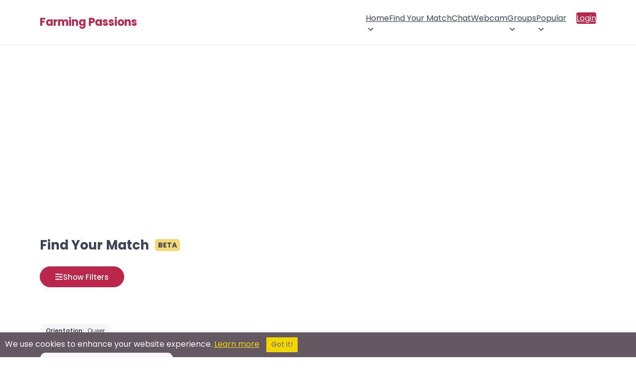

--- FILE ---
content_type: text/html; charset=utf-8
request_url: https://www.google.com/recaptcha/api2/aframe
body_size: 268
content:
<!DOCTYPE HTML><html><head><meta http-equiv="content-type" content="text/html; charset=UTF-8"></head><body><script nonce="Jg4IQy6obTlSX3HkR4oD8w">/** Anti-fraud and anti-abuse applications only. See google.com/recaptcha */ try{var clients={'sodar':'https://pagead2.googlesyndication.com/pagead/sodar?'};window.addEventListener("message",function(a){try{if(a.source===window.parent){var b=JSON.parse(a.data);var c=clients[b['id']];if(c){var d=document.createElement('img');d.src=c+b['params']+'&rc='+(localStorage.getItem("rc::a")?sessionStorage.getItem("rc::b"):"");window.document.body.appendChild(d);sessionStorage.setItem("rc::e",parseInt(sessionStorage.getItem("rc::e")||0)+1);localStorage.setItem("rc::h",'1768934697393');}}}catch(b){}});window.parent.postMessage("_grecaptcha_ready", "*");}catch(b){}</script></body></html>